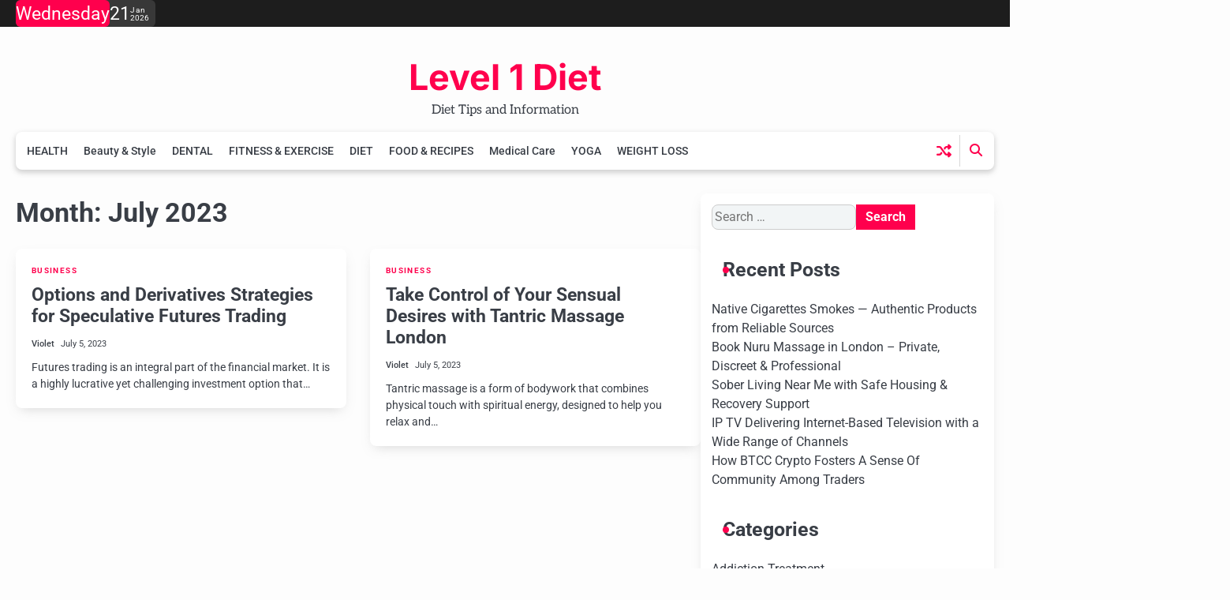

--- FILE ---
content_type: text/html; charset=UTF-8
request_url: http://level1diet.com/2023/07/
body_size: 42008
content:
<!doctype html>
<html lang="en-US">
<head>
	<meta charset="UTF-8">
	<meta name="viewport" content="width=device-width, initial-scale=1">
	<link rel="profile" href="https://gmpg.org/xfn/11">
	<title>July 2023 &#8211; Level 1 Diet</title>
<meta name='robots' content='max-image-preview:large' />
	<style>img:is([sizes="auto" i], [sizes^="auto," i]) { contain-intrinsic-size: 3000px 1500px }</style>
	<link rel="alternate" type="application/rss+xml" title="Level 1 Diet &raquo; Feed" href="http://level1diet.com/feed/" />
<link rel="alternate" type="application/rss+xml" title="Level 1 Diet &raquo; Comments Feed" href="http://level1diet.com/comments/feed/" />
<script>
window._wpemojiSettings = {"baseUrl":"https:\/\/s.w.org\/images\/core\/emoji\/16.0.1\/72x72\/","ext":".png","svgUrl":"https:\/\/s.w.org\/images\/core\/emoji\/16.0.1\/svg\/","svgExt":".svg","source":{"concatemoji":"http:\/\/level1diet.com\/wp-includes\/js\/wp-emoji-release.min.js?ver=6.8.3"}};
/*! This file is auto-generated */
!function(s,n){var o,i,e;function c(e){try{var t={supportTests:e,timestamp:(new Date).valueOf()};sessionStorage.setItem(o,JSON.stringify(t))}catch(e){}}function p(e,t,n){e.clearRect(0,0,e.canvas.width,e.canvas.height),e.fillText(t,0,0);var t=new Uint32Array(e.getImageData(0,0,e.canvas.width,e.canvas.height).data),a=(e.clearRect(0,0,e.canvas.width,e.canvas.height),e.fillText(n,0,0),new Uint32Array(e.getImageData(0,0,e.canvas.width,e.canvas.height).data));return t.every(function(e,t){return e===a[t]})}function u(e,t){e.clearRect(0,0,e.canvas.width,e.canvas.height),e.fillText(t,0,0);for(var n=e.getImageData(16,16,1,1),a=0;a<n.data.length;a++)if(0!==n.data[a])return!1;return!0}function f(e,t,n,a){switch(t){case"flag":return n(e,"\ud83c\udff3\ufe0f\u200d\u26a7\ufe0f","\ud83c\udff3\ufe0f\u200b\u26a7\ufe0f")?!1:!n(e,"\ud83c\udde8\ud83c\uddf6","\ud83c\udde8\u200b\ud83c\uddf6")&&!n(e,"\ud83c\udff4\udb40\udc67\udb40\udc62\udb40\udc65\udb40\udc6e\udb40\udc67\udb40\udc7f","\ud83c\udff4\u200b\udb40\udc67\u200b\udb40\udc62\u200b\udb40\udc65\u200b\udb40\udc6e\u200b\udb40\udc67\u200b\udb40\udc7f");case"emoji":return!a(e,"\ud83e\udedf")}return!1}function g(e,t,n,a){var r="undefined"!=typeof WorkerGlobalScope&&self instanceof WorkerGlobalScope?new OffscreenCanvas(300,150):s.createElement("canvas"),o=r.getContext("2d",{willReadFrequently:!0}),i=(o.textBaseline="top",o.font="600 32px Arial",{});return e.forEach(function(e){i[e]=t(o,e,n,a)}),i}function t(e){var t=s.createElement("script");t.src=e,t.defer=!0,s.head.appendChild(t)}"undefined"!=typeof Promise&&(o="wpEmojiSettingsSupports",i=["flag","emoji"],n.supports={everything:!0,everythingExceptFlag:!0},e=new Promise(function(e){s.addEventListener("DOMContentLoaded",e,{once:!0})}),new Promise(function(t){var n=function(){try{var e=JSON.parse(sessionStorage.getItem(o));if("object"==typeof e&&"number"==typeof e.timestamp&&(new Date).valueOf()<e.timestamp+604800&&"object"==typeof e.supportTests)return e.supportTests}catch(e){}return null}();if(!n){if("undefined"!=typeof Worker&&"undefined"!=typeof OffscreenCanvas&&"undefined"!=typeof URL&&URL.createObjectURL&&"undefined"!=typeof Blob)try{var e="postMessage("+g.toString()+"("+[JSON.stringify(i),f.toString(),p.toString(),u.toString()].join(",")+"));",a=new Blob([e],{type:"text/javascript"}),r=new Worker(URL.createObjectURL(a),{name:"wpTestEmojiSupports"});return void(r.onmessage=function(e){c(n=e.data),r.terminate(),t(n)})}catch(e){}c(n=g(i,f,p,u))}t(n)}).then(function(e){for(var t in e)n.supports[t]=e[t],n.supports.everything=n.supports.everything&&n.supports[t],"flag"!==t&&(n.supports.everythingExceptFlag=n.supports.everythingExceptFlag&&n.supports[t]);n.supports.everythingExceptFlag=n.supports.everythingExceptFlag&&!n.supports.flag,n.DOMReady=!1,n.readyCallback=function(){n.DOMReady=!0}}).then(function(){return e}).then(function(){var e;n.supports.everything||(n.readyCallback(),(e=n.source||{}).concatemoji?t(e.concatemoji):e.wpemoji&&e.twemoji&&(t(e.twemoji),t(e.wpemoji)))}))}((window,document),window._wpemojiSettings);
</script>
<style id='wp-emoji-styles-inline-css'>

	img.wp-smiley, img.emoji {
		display: inline !important;
		border: none !important;
		box-shadow: none !important;
		height: 1em !important;
		width: 1em !important;
		margin: 0 0.07em !important;
		vertical-align: -0.1em !important;
		background: none !important;
		padding: 0 !important;
	}
</style>
<link rel='stylesheet' id='wp-block-library-css' href='http://level1diet.com/wp-includes/css/dist/block-library/style.min.css?ver=6.8.3' media='all' />
<style id='wp-block-library-theme-inline-css'>
.wp-block-audio :where(figcaption){color:#555;font-size:13px;text-align:center}.is-dark-theme .wp-block-audio :where(figcaption){color:#ffffffa6}.wp-block-audio{margin:0 0 1em}.wp-block-code{border:1px solid #ccc;border-radius:4px;font-family:Menlo,Consolas,monaco,monospace;padding:.8em 1em}.wp-block-embed :where(figcaption){color:#555;font-size:13px;text-align:center}.is-dark-theme .wp-block-embed :where(figcaption){color:#ffffffa6}.wp-block-embed{margin:0 0 1em}.blocks-gallery-caption{color:#555;font-size:13px;text-align:center}.is-dark-theme .blocks-gallery-caption{color:#ffffffa6}:root :where(.wp-block-image figcaption){color:#555;font-size:13px;text-align:center}.is-dark-theme :root :where(.wp-block-image figcaption){color:#ffffffa6}.wp-block-image{margin:0 0 1em}.wp-block-pullquote{border-bottom:4px solid;border-top:4px solid;color:currentColor;margin-bottom:1.75em}.wp-block-pullquote cite,.wp-block-pullquote footer,.wp-block-pullquote__citation{color:currentColor;font-size:.8125em;font-style:normal;text-transform:uppercase}.wp-block-quote{border-left:.25em solid;margin:0 0 1.75em;padding-left:1em}.wp-block-quote cite,.wp-block-quote footer{color:currentColor;font-size:.8125em;font-style:normal;position:relative}.wp-block-quote:where(.has-text-align-right){border-left:none;border-right:.25em solid;padding-left:0;padding-right:1em}.wp-block-quote:where(.has-text-align-center){border:none;padding-left:0}.wp-block-quote.is-large,.wp-block-quote.is-style-large,.wp-block-quote:where(.is-style-plain){border:none}.wp-block-search .wp-block-search__label{font-weight:700}.wp-block-search__button{border:1px solid #ccc;padding:.375em .625em}:where(.wp-block-group.has-background){padding:1.25em 2.375em}.wp-block-separator.has-css-opacity{opacity:.4}.wp-block-separator{border:none;border-bottom:2px solid;margin-left:auto;margin-right:auto}.wp-block-separator.has-alpha-channel-opacity{opacity:1}.wp-block-separator:not(.is-style-wide):not(.is-style-dots){width:100px}.wp-block-separator.has-background:not(.is-style-dots){border-bottom:none;height:1px}.wp-block-separator.has-background:not(.is-style-wide):not(.is-style-dots){height:2px}.wp-block-table{margin:0 0 1em}.wp-block-table td,.wp-block-table th{word-break:normal}.wp-block-table :where(figcaption){color:#555;font-size:13px;text-align:center}.is-dark-theme .wp-block-table :where(figcaption){color:#ffffffa6}.wp-block-video :where(figcaption){color:#555;font-size:13px;text-align:center}.is-dark-theme .wp-block-video :where(figcaption){color:#ffffffa6}.wp-block-video{margin:0 0 1em}:root :where(.wp-block-template-part.has-background){margin-bottom:0;margin-top:0;padding:1.25em 2.375em}
</style>
<style id='classic-theme-styles-inline-css'>
/*! This file is auto-generated */
.wp-block-button__link{color:#fff;background-color:#32373c;border-radius:9999px;box-shadow:none;text-decoration:none;padding:calc(.667em + 2px) calc(1.333em + 2px);font-size:1.125em}.wp-block-file__button{background:#32373c;color:#fff;text-decoration:none}
</style>
<style id='global-styles-inline-css'>
:root{--wp--preset--aspect-ratio--square: 1;--wp--preset--aspect-ratio--4-3: 4/3;--wp--preset--aspect-ratio--3-4: 3/4;--wp--preset--aspect-ratio--3-2: 3/2;--wp--preset--aspect-ratio--2-3: 2/3;--wp--preset--aspect-ratio--16-9: 16/9;--wp--preset--aspect-ratio--9-16: 9/16;--wp--preset--color--black: #000000;--wp--preset--color--cyan-bluish-gray: #abb8c3;--wp--preset--color--white: #ffffff;--wp--preset--color--pale-pink: #f78da7;--wp--preset--color--vivid-red: #cf2e2e;--wp--preset--color--luminous-vivid-orange: #ff6900;--wp--preset--color--luminous-vivid-amber: #fcb900;--wp--preset--color--light-green-cyan: #7bdcb5;--wp--preset--color--vivid-green-cyan: #00d084;--wp--preset--color--pale-cyan-blue: #8ed1fc;--wp--preset--color--vivid-cyan-blue: #0693e3;--wp--preset--color--vivid-purple: #9b51e0;--wp--preset--gradient--vivid-cyan-blue-to-vivid-purple: linear-gradient(135deg,rgba(6,147,227,1) 0%,rgb(155,81,224) 100%);--wp--preset--gradient--light-green-cyan-to-vivid-green-cyan: linear-gradient(135deg,rgb(122,220,180) 0%,rgb(0,208,130) 100%);--wp--preset--gradient--luminous-vivid-amber-to-luminous-vivid-orange: linear-gradient(135deg,rgba(252,185,0,1) 0%,rgba(255,105,0,1) 100%);--wp--preset--gradient--luminous-vivid-orange-to-vivid-red: linear-gradient(135deg,rgba(255,105,0,1) 0%,rgb(207,46,46) 100%);--wp--preset--gradient--very-light-gray-to-cyan-bluish-gray: linear-gradient(135deg,rgb(238,238,238) 0%,rgb(169,184,195) 100%);--wp--preset--gradient--cool-to-warm-spectrum: linear-gradient(135deg,rgb(74,234,220) 0%,rgb(151,120,209) 20%,rgb(207,42,186) 40%,rgb(238,44,130) 60%,rgb(251,105,98) 80%,rgb(254,248,76) 100%);--wp--preset--gradient--blush-light-purple: linear-gradient(135deg,rgb(255,206,236) 0%,rgb(152,150,240) 100%);--wp--preset--gradient--blush-bordeaux: linear-gradient(135deg,rgb(254,205,165) 0%,rgb(254,45,45) 50%,rgb(107,0,62) 100%);--wp--preset--gradient--luminous-dusk: linear-gradient(135deg,rgb(255,203,112) 0%,rgb(199,81,192) 50%,rgb(65,88,208) 100%);--wp--preset--gradient--pale-ocean: linear-gradient(135deg,rgb(255,245,203) 0%,rgb(182,227,212) 50%,rgb(51,167,181) 100%);--wp--preset--gradient--electric-grass: linear-gradient(135deg,rgb(202,248,128) 0%,rgb(113,206,126) 100%);--wp--preset--gradient--midnight: linear-gradient(135deg,rgb(2,3,129) 0%,rgb(40,116,252) 100%);--wp--preset--font-size--small: 13px;--wp--preset--font-size--medium: 20px;--wp--preset--font-size--large: 36px;--wp--preset--font-size--x-large: 42px;--wp--preset--spacing--20: 0.44rem;--wp--preset--spacing--30: 0.67rem;--wp--preset--spacing--40: 1rem;--wp--preset--spacing--50: 1.5rem;--wp--preset--spacing--60: 2.25rem;--wp--preset--spacing--70: 3.38rem;--wp--preset--spacing--80: 5.06rem;--wp--preset--shadow--natural: 6px 6px 9px rgba(0, 0, 0, 0.2);--wp--preset--shadow--deep: 12px 12px 50px rgba(0, 0, 0, 0.4);--wp--preset--shadow--sharp: 6px 6px 0px rgba(0, 0, 0, 0.2);--wp--preset--shadow--outlined: 6px 6px 0px -3px rgba(255, 255, 255, 1), 6px 6px rgba(0, 0, 0, 1);--wp--preset--shadow--crisp: 6px 6px 0px rgba(0, 0, 0, 1);}:where(.is-layout-flex){gap: 0.5em;}:where(.is-layout-grid){gap: 0.5em;}body .is-layout-flex{display: flex;}.is-layout-flex{flex-wrap: wrap;align-items: center;}.is-layout-flex > :is(*, div){margin: 0;}body .is-layout-grid{display: grid;}.is-layout-grid > :is(*, div){margin: 0;}:where(.wp-block-columns.is-layout-flex){gap: 2em;}:where(.wp-block-columns.is-layout-grid){gap: 2em;}:where(.wp-block-post-template.is-layout-flex){gap: 1.25em;}:where(.wp-block-post-template.is-layout-grid){gap: 1.25em;}.has-black-color{color: var(--wp--preset--color--black) !important;}.has-cyan-bluish-gray-color{color: var(--wp--preset--color--cyan-bluish-gray) !important;}.has-white-color{color: var(--wp--preset--color--white) !important;}.has-pale-pink-color{color: var(--wp--preset--color--pale-pink) !important;}.has-vivid-red-color{color: var(--wp--preset--color--vivid-red) !important;}.has-luminous-vivid-orange-color{color: var(--wp--preset--color--luminous-vivid-orange) !important;}.has-luminous-vivid-amber-color{color: var(--wp--preset--color--luminous-vivid-amber) !important;}.has-light-green-cyan-color{color: var(--wp--preset--color--light-green-cyan) !important;}.has-vivid-green-cyan-color{color: var(--wp--preset--color--vivid-green-cyan) !important;}.has-pale-cyan-blue-color{color: var(--wp--preset--color--pale-cyan-blue) !important;}.has-vivid-cyan-blue-color{color: var(--wp--preset--color--vivid-cyan-blue) !important;}.has-vivid-purple-color{color: var(--wp--preset--color--vivid-purple) !important;}.has-black-background-color{background-color: var(--wp--preset--color--black) !important;}.has-cyan-bluish-gray-background-color{background-color: var(--wp--preset--color--cyan-bluish-gray) !important;}.has-white-background-color{background-color: var(--wp--preset--color--white) !important;}.has-pale-pink-background-color{background-color: var(--wp--preset--color--pale-pink) !important;}.has-vivid-red-background-color{background-color: var(--wp--preset--color--vivid-red) !important;}.has-luminous-vivid-orange-background-color{background-color: var(--wp--preset--color--luminous-vivid-orange) !important;}.has-luminous-vivid-amber-background-color{background-color: var(--wp--preset--color--luminous-vivid-amber) !important;}.has-light-green-cyan-background-color{background-color: var(--wp--preset--color--light-green-cyan) !important;}.has-vivid-green-cyan-background-color{background-color: var(--wp--preset--color--vivid-green-cyan) !important;}.has-pale-cyan-blue-background-color{background-color: var(--wp--preset--color--pale-cyan-blue) !important;}.has-vivid-cyan-blue-background-color{background-color: var(--wp--preset--color--vivid-cyan-blue) !important;}.has-vivid-purple-background-color{background-color: var(--wp--preset--color--vivid-purple) !important;}.has-black-border-color{border-color: var(--wp--preset--color--black) !important;}.has-cyan-bluish-gray-border-color{border-color: var(--wp--preset--color--cyan-bluish-gray) !important;}.has-white-border-color{border-color: var(--wp--preset--color--white) !important;}.has-pale-pink-border-color{border-color: var(--wp--preset--color--pale-pink) !important;}.has-vivid-red-border-color{border-color: var(--wp--preset--color--vivid-red) !important;}.has-luminous-vivid-orange-border-color{border-color: var(--wp--preset--color--luminous-vivid-orange) !important;}.has-luminous-vivid-amber-border-color{border-color: var(--wp--preset--color--luminous-vivid-amber) !important;}.has-light-green-cyan-border-color{border-color: var(--wp--preset--color--light-green-cyan) !important;}.has-vivid-green-cyan-border-color{border-color: var(--wp--preset--color--vivid-green-cyan) !important;}.has-pale-cyan-blue-border-color{border-color: var(--wp--preset--color--pale-cyan-blue) !important;}.has-vivid-cyan-blue-border-color{border-color: var(--wp--preset--color--vivid-cyan-blue) !important;}.has-vivid-purple-border-color{border-color: var(--wp--preset--color--vivid-purple) !important;}.has-vivid-cyan-blue-to-vivid-purple-gradient-background{background: var(--wp--preset--gradient--vivid-cyan-blue-to-vivid-purple) !important;}.has-light-green-cyan-to-vivid-green-cyan-gradient-background{background: var(--wp--preset--gradient--light-green-cyan-to-vivid-green-cyan) !important;}.has-luminous-vivid-amber-to-luminous-vivid-orange-gradient-background{background: var(--wp--preset--gradient--luminous-vivid-amber-to-luminous-vivid-orange) !important;}.has-luminous-vivid-orange-to-vivid-red-gradient-background{background: var(--wp--preset--gradient--luminous-vivid-orange-to-vivid-red) !important;}.has-very-light-gray-to-cyan-bluish-gray-gradient-background{background: var(--wp--preset--gradient--very-light-gray-to-cyan-bluish-gray) !important;}.has-cool-to-warm-spectrum-gradient-background{background: var(--wp--preset--gradient--cool-to-warm-spectrum) !important;}.has-blush-light-purple-gradient-background{background: var(--wp--preset--gradient--blush-light-purple) !important;}.has-blush-bordeaux-gradient-background{background: var(--wp--preset--gradient--blush-bordeaux) !important;}.has-luminous-dusk-gradient-background{background: var(--wp--preset--gradient--luminous-dusk) !important;}.has-pale-ocean-gradient-background{background: var(--wp--preset--gradient--pale-ocean) !important;}.has-electric-grass-gradient-background{background: var(--wp--preset--gradient--electric-grass) !important;}.has-midnight-gradient-background{background: var(--wp--preset--gradient--midnight) !important;}.has-small-font-size{font-size: var(--wp--preset--font-size--small) !important;}.has-medium-font-size{font-size: var(--wp--preset--font-size--medium) !important;}.has-large-font-size{font-size: var(--wp--preset--font-size--large) !important;}.has-x-large-font-size{font-size: var(--wp--preset--font-size--x-large) !important;}
:where(.wp-block-post-template.is-layout-flex){gap: 1.25em;}:where(.wp-block-post-template.is-layout-grid){gap: 1.25em;}
:where(.wp-block-columns.is-layout-flex){gap: 2em;}:where(.wp-block-columns.is-layout-grid){gap: 2em;}
:root :where(.wp-block-pullquote){font-size: 1.5em;line-height: 1.6;}
</style>
<link rel='stylesheet' id='cosmic-blog-slick-css-css' href='http://level1diet.com/wp-content/themes/cosmic-blog/assets/css/slick.min.css?ver=1.8.0' media='all' />
<link rel='stylesheet' id='cosmic-blog-font-awesome-css-css' href='http://level1diet.com/wp-content/themes/cosmic-blog/assets/css/fontawesome.min.css?ver=6.4.2' media='all' />
<link rel='stylesheet' id='cosmic-blog-google-fonts-css' href='http://level1diet.com/wp-content/fonts/7acdc8082094d7ccfae650b2414825e9.css' media='all' />
<link rel='stylesheet' id='cosmic-blog-style-css' href='http://level1diet.com/wp-content/themes/cosmic-blog/style.css?ver=1.0.4' media='all' />
<style id='cosmic-blog-style-inline-css'>

	/* Color */
	:root {
		--site-title-color: #ff004d;
	}
	
	/* Typograhpy */
	:root {
		--font-site-title: "Inter", serif;
		--font-site-description: "Aleo", serif;
		--font-heading: "Roboto", serif;
		--font-body: "Roboto", serif;
	}
	
</style>
<link rel='stylesheet' id='spark-blog-style-css' href='http://level1diet.com/wp-content/themes/spark-blog/style.css?ver=1.0.0' media='all' />
<script src="http://level1diet.com/wp-includes/js/jquery/jquery.min.js?ver=3.7.1" id="jquery-core-js"></script>
<script src="http://level1diet.com/wp-includes/js/jquery/jquery-migrate.min.js?ver=3.4.1" id="jquery-migrate-js"></script>
<script src="http://level1diet.com/wp-content/themes/cosmic-blog/assets/js/custom.min.js?ver=1" id="cosmic-blog-custom-script-js"></script>
<link rel="https://api.w.org/" href="http://level1diet.com/wp-json/" /><link rel="EditURI" type="application/rsd+xml" title="RSD" href="http://level1diet.com/xmlrpc.php?rsd" />
<meta name="generator" content="WordPress 6.8.3" />

<style type="text/css" id="breadcrumb-trail-css">.breadcrumbs ul li::after {content: "/";}</style>
<link rel="icon" href="http://level1diet.com/wp-content/uploads/2019/06/LEVEL-1-DIET-favicon-150x150.png" sizes="32x32" />
<link rel="icon" href="http://level1diet.com/wp-content/uploads/2019/06/LEVEL-1-DIET-favicon-e1559989049536.png" sizes="192x192" />
<link rel="apple-touch-icon" href="http://level1diet.com/wp-content/uploads/2019/06/LEVEL-1-DIET-favicon-e1559989049536.png" />
<meta name="msapplication-TileImage" content="http://level1diet.com/wp-content/uploads/2019/06/LEVEL-1-DIET-favicon-e1559989049536.png" />
</head>

<body class="archive date wp-embed-responsive wp-theme-cosmic-blog wp-child-theme-spark-blog hfeed light-mode right-sidebar">

		<div id="page" class="site">

		<a class="skip-link screen-reader-text" href="#primary">Skip to content</a>

		<div id="loader" class="loader-5">
			<div class="loader-container">
				<div id="preloader">
				</div>
			</div>
		</div><!-- #loader -->

		<header id="masthead" class="site-header">
			<div class="cosmic-blog-top-header">
				<div class="section-wrapper">
					<div class="cosmic-blog-top-header-wrapper">
						<div class="top-header-left-part">
							<div class="time-wrap">
								<div class="day">
									<span>Wednesday</span>
								</div>
								<div class="date">
									<span>21</span>
								</div>
								<div class="month-year">
									<span class="month">Jan</span>
									<span class="year">2026</span>
								</div>
							</div>
						</div>
						<div class="top-header-right-part">
							<div class="header-social-icon">
								<div class="header-social-icon-container">
																	</div>
							</div>
						</div>
					</div>	
				</div>	
			</div>	
			<div class="cosmic-blog-middle-header ">
								<div class="section-wrapper">
					<div class="site-branding">
												<div class="site-identity">
														<p class="site-title"><a href="http://level1diet.com/" rel="home">Level 1 Diet</a></p>
														<p class="site-description">Diet Tips and Information</p>
											</div>	
				</div>
				<div class="navigation-outer-wrapper">
					<div class="cosmic-blog-navigation sticky-nav">
						<div class="cosmic-blog-navigation-container">
							<div class="nav-wrapper">
								<nav id="site-navigation" class="main-navigation">
									<button class="menu-toggle" aria-controls="primary-menu" aria-expanded="false">
										<span class="ham-icon"></span>
										<span class="ham-icon"></span>
										<span class="ham-icon"></span>
									</button>
									<div class="navigation-area">
										<div class="menu-home-container"><ul id="primary-menu" class="menu"><li id="menu-item-140" class="menu-item menu-item-type-taxonomy menu-item-object-category menu-item-140"><a href="http://level1diet.com/category/health/">HEALTH</a></li>
<li id="menu-item-141" class="menu-item menu-item-type-taxonomy menu-item-object-category menu-item-141"><a href="http://level1diet.com/category/beauty-style/">Beauty &#038; Style</a></li>
<li id="menu-item-142" class="menu-item menu-item-type-taxonomy menu-item-object-category menu-item-142"><a href="http://level1diet.com/category/dental/">DENTAL</a></li>
<li id="menu-item-143" class="menu-item menu-item-type-taxonomy menu-item-object-category menu-item-143"><a href="http://level1diet.com/category/fitness-exercise/">FITNESS &#038; EXERCISE</a></li>
<li id="menu-item-144" class="menu-item menu-item-type-taxonomy menu-item-object-category menu-item-144"><a href="http://level1diet.com/category/diet/">DIET</a></li>
<li id="menu-item-145" class="menu-item menu-item-type-taxonomy menu-item-object-category menu-item-145"><a href="http://level1diet.com/category/food-recipes/">FOOD &#038; RECIPES</a></li>
<li id="menu-item-146" class="menu-item menu-item-type-taxonomy menu-item-object-category menu-item-146"><a href="http://level1diet.com/category/medical-care/">Medical Care</a></li>
<li id="menu-item-147" class="menu-item menu-item-type-taxonomy menu-item-object-category menu-item-147"><a href="http://level1diet.com/category/yoga/">YOGA</a></li>
<li id="menu-item-148" class="menu-item menu-item-type-taxonomy menu-item-object-category menu-item-148"><a href="http://level1diet.com/category/weight-loss/">WEIGHT LOSS</a></li>
</ul></div>									</div>
								</nav><!-- #site-navigation -->
							</div>
							<div class="navigation-right-part">
								<div class="header-random-post">
																				<a href="http://level1diet.com/the-many-hats-of-dr-john-manzella-an-exploration-of-the-diversity-of-medical-roles/" class="randowm-post-icon" title="View Random Post"><i class="fa-solid fa-shuffle"></i></a>
																			</div>		
								<div class="header-search">
									<div class="header-search-wrap">
										<a href="#" class="search-icon"><i class="fa fa-search" aria-hidden="true"></i></a>
										<div class="header-search-form">
											<form role="search" method="get" class="search-form" action="http://level1diet.com/">
				<label>
					<span class="screen-reader-text">Search for:</span>
					<input type="search" class="search-field" placeholder="Search &hellip;" value="" name="s" />
				</label>
				<input type="submit" class="search-submit" value="Search" />
			</form>										</div>
									</div>
								</div>
							</div>
						</div>
					</div>
				</div>
			</div>
		</div>
	</div>
	<!-- end of navigation -->
</header><!-- #masthead -->

	<div class="cosmic-blog-main-wrapper">
		<div class="section-wrapper">
			<div class="cosmic-blog-container-wrapper">
			
<main id="primary" class="site-main">

	
		<header class="page-header">
			<h1 class="page-title">Month: <span>July 2023</span></h1>		</header><!-- .page-header -->
		<div class="blog-archieve-layout archive-style-3 column-2">
			
<article id="post-1193" class="post-1193 post type-post status-publish format-standard hentry category-business">
	<div class="blog-post-container grid-layout">
		<div class="blog-post-inner">
						<div class="blog-post-detail">
									<div class="post-categories">
						<span class="cat-links"><a href="http://level1diet.com/category/business/" rel="category tag">business</a></span>					</div>
					<h2 class="entry-title"><a href="http://level1diet.com/options-and-derivatives-strategies-for-speculative-futures-trading/" rel="bookmark">Options and Derivatives Strategies for Speculative Futures Trading</a></h2>				<div class="post-meta-button">
					<div class="post-meta">
						<span class="post-author"> <a href="http://level1diet.com/author/admin/">Violet</a></span><span class="post-date"><a href="http://level1diet.com/options-and-derivatives-strategies-for-speculative-futures-trading/"><time class="entry-date published updated" datetime="2023-07-05T12:54:22+00:00">July 5, 2023</time></a></span>					</div>
				</div>
				<div class="post-excerpt">
					<p>Futures trading is an integral part of the financial market. It is a highly lucrative yet challenging investment option that&hellip;</p>
				</div>
			</div>
		</div>
	</div>	
</article><!-- #post-1193 -->

<article id="post-1191" class="post-1191 post type-post status-publish format-standard hentry category-business">
	<div class="blog-post-container grid-layout">
		<div class="blog-post-inner">
						<div class="blog-post-detail">
									<div class="post-categories">
						<span class="cat-links"><a href="http://level1diet.com/category/business/" rel="category tag">business</a></span>					</div>
					<h2 class="entry-title"><a href="http://level1diet.com/take-control-of-your-sensual-desires-with-tantric-massage-london/" rel="bookmark">Take Control of Your Sensual Desires with Tantric Massage London</a></h2>				<div class="post-meta-button">
					<div class="post-meta">
						<span class="post-author"> <a href="http://level1diet.com/author/admin/">Violet</a></span><span class="post-date"><a href="http://level1diet.com/take-control-of-your-sensual-desires-with-tantric-massage-london/"><time class="entry-date published updated" datetime="2023-07-05T11:02:45+00:00">July 5, 2023</time></a></span>					</div>
				</div>
				<div class="post-excerpt">
					<p>Tantric massage is a form of bodywork that combines physical touch with spiritual energy, designed to help you relax and&hellip;</p>
				</div>
			</div>
		</div>
	</div>	
</article><!-- #post-1191 -->
		</div>
		
</main><!-- #main -->

<aside id="secondary" class="widget-area">
	<section id="search-2" class="widget widget_search"><form role="search" method="get" class="search-form" action="http://level1diet.com/">
				<label>
					<span class="screen-reader-text">Search for:</span>
					<input type="search" class="search-field" placeholder="Search &hellip;" value="" name="s" />
				</label>
				<input type="submit" class="search-submit" value="Search" />
			</form></section>
		<section id="recent-posts-2" class="widget widget_recent_entries">
		<h2 class="widget-title">Recent Posts</h2>
		<ul>
											<li>
					<a href="http://level1diet.com/native-cigarettes-smokes-authentic-products-from-reliable-sources/">Native Cigarettes Smokes — Authentic Products from Reliable Sources</a>
									</li>
											<li>
					<a href="http://level1diet.com/book-nuru-massage-in-london-private-discreet-professional/">Book Nuru Massage in London – Private, Discreet &#038; Professional</a>
									</li>
											<li>
					<a href="http://level1diet.com/sober-living-near-me-with-safe-housing-recovery-support/">Sober Living Near Me with Safe Housing &#038; Recovery Support</a>
									</li>
											<li>
					<a href="http://level1diet.com/ip-tv-delivering-internet-based-television-with-a-wide-range-of-channels/">IP TV Delivering Internet-Based Television with a Wide Range of Channels</a>
									</li>
											<li>
					<a href="http://level1diet.com/how-btcc-crypto-fosters-a-sense-of-community-among-traders/">How BTCC Crypto Fosters A Sense Of Community Among Traders</a>
									</li>
					</ul>

		</section><section id="categories-2" class="widget widget_categories"><h2 class="widget-title">Categories</h2>
			<ul>
					<li class="cat-item cat-item-23"><a href="http://level1diet.com/category/addiction-treatment/">Addiction Treatment</a>
</li>
	<li class="cat-item cat-item-2"><a href="http://level1diet.com/category/beauty-style/">Beauty &amp; Style</a>
</li>
	<li class="cat-item cat-item-17"><a href="http://level1diet.com/category/business/">business</a>
</li>
	<li class="cat-item cat-item-34"><a href="http://level1diet.com/category/cannabis/">Cannabis</a>
</li>
	<li class="cat-item cat-item-15"><a href="http://level1diet.com/category/casino/">casino</a>
</li>
	<li class="cat-item cat-item-30"><a href="http://level1diet.com/category/cbd/">CBD</a>
</li>
	<li class="cat-item cat-item-3"><a href="http://level1diet.com/category/dental/">DENTAL</a>
</li>
	<li class="cat-item cat-item-5"><a href="http://level1diet.com/category/diet/">DIET</a>
</li>
	<li class="cat-item cat-item-18"><a href="http://level1diet.com/category/education/">Education</a>
</li>
	<li class="cat-item cat-item-1"><a href="http://level1diet.com/category/featured/">Featured</a>
</li>
	<li class="cat-item cat-item-4"><a href="http://level1diet.com/category/fitness-exercise/">FITNESS &amp; EXERCISE</a>
</li>
	<li class="cat-item cat-item-6"><a href="http://level1diet.com/category/food-recipes/">FOOD &amp; RECIPES</a>
</li>
	<li class="cat-item cat-item-14"><a href="http://level1diet.com/category/game/">game</a>
</li>
	<li class="cat-item cat-item-7"><a href="http://level1diet.com/category/health/">HEALTH</a>
</li>
	<li class="cat-item cat-item-36"><a href="http://level1diet.com/category/home-improvement/">Home Improvement</a>
</li>
	<li class="cat-item cat-item-24"><a href="http://level1diet.com/category/law/">law</a>
</li>
	<li class="cat-item cat-item-38"><a href="http://level1diet.com/category/massage/">massage</a>
</li>
	<li class="cat-item cat-item-8"><a href="http://level1diet.com/category/medical-care/">Medical Care</a>
</li>
	<li class="cat-item cat-item-33"><a href="http://level1diet.com/category/recycle/">recycle</a>
</li>
	<li class="cat-item cat-item-21"><a href="http://level1diet.com/category/seo/">SEO</a>
</li>
	<li class="cat-item cat-item-19"><a href="http://level1diet.com/category/social-media/">social media</a>
</li>
	<li class="cat-item cat-item-22"><a href="http://level1diet.com/category/streaming/">Streaming</a>
</li>
	<li class="cat-item cat-item-35"><a href="http://level1diet.com/category/surfing/">Surfing</a>
</li>
	<li class="cat-item cat-item-20"><a href="http://level1diet.com/category/trading/">Trading</a>
</li>
	<li class="cat-item cat-item-10"><a href="http://level1diet.com/category/weight-loss/">WEIGHT LOSS</a>
</li>
	<li class="cat-item cat-item-9"><a href="http://level1diet.com/category/yoga/">YOGA</a>
</li>
			</ul>

			</section><section id="text-3" class="widget widget_text"><h2 class="widget-title">Contact Us</h2>			<div class="textwidget"><p>[contact-form-7 id=&#8221;130&#8243; title=&#8221;Contact form 1&#8243;]</p>
</div>
		</section><section id="text-2" class="widget widget_text">			<div class="textwidget"><p><img loading="lazy" decoding="async" src="http://level1diet.com/wp-content/uploads/2019/05/85947f9e0709c9b2ef0e454d5c28c9f9.jpg" alt="" width="300" height="600" class="alignnone size-full wp-image-137" srcset="http://level1diet.com/wp-content/uploads/2019/05/85947f9e0709c9b2ef0e454d5c28c9f9.jpg 300w, http://level1diet.com/wp-content/uploads/2019/05/85947f9e0709c9b2ef0e454d5c28c9f9-150x300.jpg 150w, http://level1diet.com/wp-content/uploads/2019/05/85947f9e0709c9b2ef0e454d5c28c9f9-55x110.jpg 55w, http://level1diet.com/wp-content/uploads/2019/05/85947f9e0709c9b2ef0e454d5c28c9f9-210x420.jpg 210w, http://level1diet.com/wp-content/uploads/2019/05/85947f9e0709c9b2ef0e454d5c28c9f9-215x430.jpg 215w" sizes="auto, (max-width: 300px) 100vw, 300px" /></p>
</div>
		</section><section id="archives-2" class="widget widget_archive"><h2 class="widget-title">Archives</h2>
			<ul>
					<li><a href='http://level1diet.com/2026/01/'>January 2026</a></li>
	<li><a href='http://level1diet.com/2025/12/'>December 2025</a></li>
	<li><a href='http://level1diet.com/2025/11/'>November 2025</a></li>
	<li><a href='http://level1diet.com/2025/10/'>October 2025</a></li>
	<li><a href='http://level1diet.com/2025/09/'>September 2025</a></li>
	<li><a href='http://level1diet.com/2025/08/'>August 2025</a></li>
	<li><a href='http://level1diet.com/2025/07/'>July 2025</a></li>
	<li><a href='http://level1diet.com/2025/06/'>June 2025</a></li>
	<li><a href='http://level1diet.com/2025/05/'>May 2025</a></li>
	<li><a href='http://level1diet.com/2025/04/'>April 2025</a></li>
	<li><a href='http://level1diet.com/2025/03/'>March 2025</a></li>
	<li><a href='http://level1diet.com/2025/02/'>February 2025</a></li>
	<li><a href='http://level1diet.com/2025/01/'>January 2025</a></li>
	<li><a href='http://level1diet.com/2024/12/'>December 2024</a></li>
	<li><a href='http://level1diet.com/2024/11/'>November 2024</a></li>
	<li><a href='http://level1diet.com/2024/10/'>October 2024</a></li>
	<li><a href='http://level1diet.com/2024/09/'>September 2024</a></li>
	<li><a href='http://level1diet.com/2024/08/'>August 2024</a></li>
	<li><a href='http://level1diet.com/2024/07/'>July 2024</a></li>
	<li><a href='http://level1diet.com/2024/06/'>June 2024</a></li>
	<li><a href='http://level1diet.com/2024/05/'>May 2024</a></li>
	<li><a href='http://level1diet.com/2024/04/'>April 2024</a></li>
	<li><a href='http://level1diet.com/2024/03/'>March 2024</a></li>
	<li><a href='http://level1diet.com/2024/02/'>February 2024</a></li>
	<li><a href='http://level1diet.com/2024/01/'>January 2024</a></li>
	<li><a href='http://level1diet.com/2023/12/'>December 2023</a></li>
	<li><a href='http://level1diet.com/2023/11/'>November 2023</a></li>
	<li><a href='http://level1diet.com/2023/10/'>October 2023</a></li>
	<li><a href='http://level1diet.com/2023/09/'>September 2023</a></li>
	<li><a href='http://level1diet.com/2023/08/'>August 2023</a></li>
	<li><a href='http://level1diet.com/2023/07/' aria-current="page">July 2023</a></li>
	<li><a href='http://level1diet.com/2023/06/'>June 2023</a></li>
	<li><a href='http://level1diet.com/2023/05/'>May 2023</a></li>
	<li><a href='http://level1diet.com/2023/03/'>March 2023</a></li>
	<li><a href='http://level1diet.com/2023/02/'>February 2023</a></li>
	<li><a href='http://level1diet.com/2023/01/'>January 2023</a></li>
	<li><a href='http://level1diet.com/2022/12/'>December 2022</a></li>
	<li><a href='http://level1diet.com/2022/11/'>November 2022</a></li>
	<li><a href='http://level1diet.com/2022/10/'>October 2022</a></li>
	<li><a href='http://level1diet.com/2022/09/'>September 2022</a></li>
	<li><a href='http://level1diet.com/2022/08/'>August 2022</a></li>
	<li><a href='http://level1diet.com/2022/07/'>July 2022</a></li>
	<li><a href='http://level1diet.com/2022/06/'>June 2022</a></li>
	<li><a href='http://level1diet.com/2022/05/'>May 2022</a></li>
	<li><a href='http://level1diet.com/2022/04/'>April 2022</a></li>
	<li><a href='http://level1diet.com/2022/03/'>March 2022</a></li>
	<li><a href='http://level1diet.com/2022/01/'>January 2022</a></li>
	<li><a href='http://level1diet.com/2021/12/'>December 2021</a></li>
	<li><a href='http://level1diet.com/2021/11/'>November 2021</a></li>
	<li><a href='http://level1diet.com/2021/10/'>October 2021</a></li>
	<li><a href='http://level1diet.com/2021/09/'>September 2021</a></li>
	<li><a href='http://level1diet.com/2021/08/'>August 2021</a></li>
	<li><a href='http://level1diet.com/2021/06/'>June 2021</a></li>
	<li><a href='http://level1diet.com/2021/05/'>May 2021</a></li>
	<li><a href='http://level1diet.com/2021/04/'>April 2021</a></li>
	<li><a href='http://level1diet.com/2021/03/'>March 2021</a></li>
	<li><a href='http://level1diet.com/2021/02/'>February 2021</a></li>
	<li><a href='http://level1diet.com/2021/01/'>January 2021</a></li>
	<li><a href='http://level1diet.com/2020/12/'>December 2020</a></li>
	<li><a href='http://level1diet.com/2020/11/'>November 2020</a></li>
	<li><a href='http://level1diet.com/2020/10/'>October 2020</a></li>
	<li><a href='http://level1diet.com/2020/09/'>September 2020</a></li>
	<li><a href='http://level1diet.com/2020/08/'>August 2020</a></li>
	<li><a href='http://level1diet.com/2020/07/'>July 2020</a></li>
	<li><a href='http://level1diet.com/2020/06/'>June 2020</a></li>
	<li><a href='http://level1diet.com/2020/05/'>May 2020</a></li>
	<li><a href='http://level1diet.com/2020/04/'>April 2020</a></li>
	<li><a href='http://level1diet.com/2020/03/'>March 2020</a></li>
	<li><a href='http://level1diet.com/2020/02/'>February 2020</a></li>
	<li><a href='http://level1diet.com/2020/01/'>January 2020</a></li>
	<li><a href='http://level1diet.com/2019/12/'>December 2019</a></li>
	<li><a href='http://level1diet.com/2019/11/'>November 2019</a></li>
	<li><a href='http://level1diet.com/2019/10/'>October 2019</a></li>
	<li><a href='http://level1diet.com/2019/09/'>September 2019</a></li>
	<li><a href='http://level1diet.com/2019/08/'>August 2019</a></li>
	<li><a href='http://level1diet.com/2019/07/'>July 2019</a></li>
	<li><a href='http://level1diet.com/2019/06/'>June 2019</a></li>
	<li><a href='http://level1diet.com/2019/05/'>May 2019</a></li>
	<li><a href='http://level1diet.com/2019/04/'>April 2019</a></li>
	<li><a href='http://level1diet.com/2019/03/'>March 2019</a></li>
			</ul>

			</section><section id="block-2" class="widget widget_block widget_text">
<p><strong><a rel="noreferrer noopener" href="http://medisupps.com/" target="_blank">medicare supplement plans</a><br><a rel="noreferrer noopener" href="http://www.comparemedicaresupplementplans.org/" target="_blank">medicare supplement plans</a></strong></p>
</section>
		<section id="recent-posts-3" class="widget widget_recent_entries">
		<h2 class="widget-title">Recent Posts</h2>
		<ul>
											<li>
					<a href="http://level1diet.com/native-cigarettes-smokes-authentic-products-from-reliable-sources/">Native Cigarettes Smokes — Authentic Products from Reliable Sources</a>
									</li>
											<li>
					<a href="http://level1diet.com/book-nuru-massage-in-london-private-discreet-professional/">Book Nuru Massage in London – Private, Discreet &#038; Professional</a>
									</li>
											<li>
					<a href="http://level1diet.com/sober-living-near-me-with-safe-housing-recovery-support/">Sober Living Near Me with Safe Housing &#038; Recovery Support</a>
									</li>
											<li>
					<a href="http://level1diet.com/ip-tv-delivering-internet-based-television-with-a-wide-range-of-channels/">IP TV Delivering Internet-Based Television with a Wide Range of Channels</a>
									</li>
											<li>
					<a href="http://level1diet.com/how-btcc-crypto-fosters-a-sense-of-community-among-traders/">How BTCC Crypto Fosters A Sense Of Community Among Traders</a>
									</li>
					</ul>

		</section></aside><!-- #secondary -->
</div>
</div>
</div>
	
<footer class="site-footer">
	<div class="section-wrapper">
		<div class="cosmic-blog-middle-footer">
			<div class="middle-footer-wrapper four-column">
									<div class="footer-container-wrapper">
						<div class="footer-content-inside">
													</div>
					</div>
									<div class="footer-container-wrapper">
						<div class="footer-content-inside">
													</div>
					</div>
									<div class="footer-container-wrapper">
						<div class="footer-content-inside">
													</div>
					</div>
									<div class="footer-container-wrapper">
						<div class="footer-content-inside">
													</div>
					</div>
							</div>	
		</div>
		<div class="cosmic-blog-bottom-footer">
						<div class="bottom-footer-content no-social-menu">
					<p>Copyright &copy; 2026 <a href="http://level1diet.com/">Level 1 Diet</a> | Spark Blog&nbsp;by&nbsp;<a target="_blank" href="https://ascendoor.com/">Ascendoor</a> | Powered by <a href="https://wordpress.org/" target="_blank">WordPress</a>. </p>					
						<div class="header-social-icon">
						<div class="header-social-icon-container">
													</div>
					</div>
				</div>
			</div>
		</div>
	</footer>

	
	<a href="#" class="scroll-to-top">
		<span class="button-caption">Scroll top</span>
		<span class="arrow-icon"></span>
	</a>

</div><!-- #page -->

<script type="speculationrules">
{"prefetch":[{"source":"document","where":{"and":[{"href_matches":"\/*"},{"not":{"href_matches":["\/wp-*.php","\/wp-admin\/*","\/wp-content\/uploads\/*","\/wp-content\/*","\/wp-content\/plugins\/*","\/wp-content\/themes\/spark-blog\/*","\/wp-content\/themes\/cosmic-blog\/*","\/*\\?(.+)"]}},{"not":{"selector_matches":"a[rel~=\"nofollow\"]"}},{"not":{"selector_matches":".no-prefetch, .no-prefetch a"}}]},"eagerness":"conservative"}]}
</script>
<script src="http://level1diet.com/wp-content/themes/spark-blog/assets/js/custom.min.js?ver=1.0.0" id="spark-blog-script-js"></script>
<script src="http://level1diet.com/wp-content/themes/cosmic-blog/assets/js/navigation.min.js?ver=1.0.4" id="cosmic-blog-navigation-js"></script>
<script src="http://level1diet.com/wp-content/themes/cosmic-blog/assets/js/slick.min.js?ver=1.8.0" id="cosmic-blog-slick-js-js"></script>

</body>
</html>
